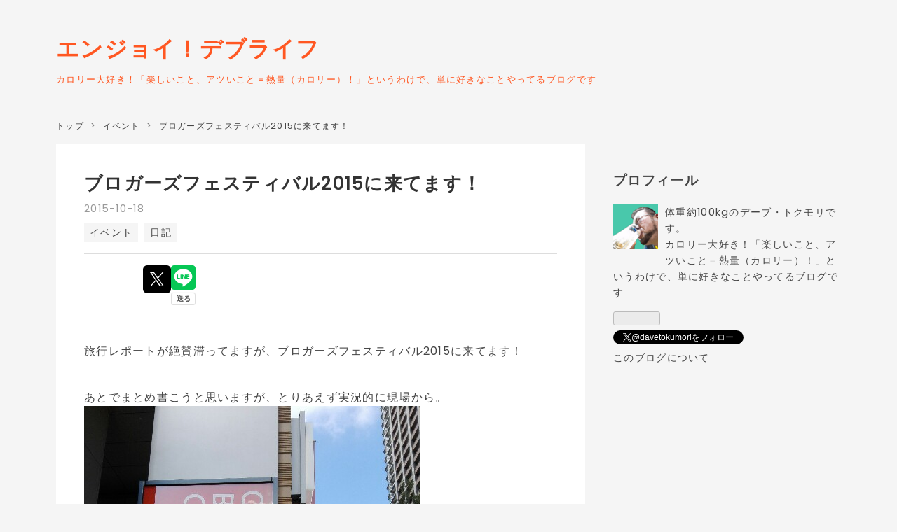

--- FILE ---
content_type: text/html; charset=utf-8
request_url: https://www.debulife.com/entry/2015/10/18/134231
body_size: 13883
content:
<!DOCTYPE html>
<html
  lang="ja"

data-admin-domain="//blog.hatena.ne.jp"
data-admin-origin="https://blog.hatena.ne.jp"
data-author="TNB"
data-avail-langs="ja en"
data-blog="tnb.hateblo.jp"
data-blog-host="tnb.hateblo.jp"
data-blog-is-public="1"
data-blog-name="エンジョイ！デブライフ"
data-blog-owner="TNB"
data-blog-show-ads=""
data-blog-show-sleeping-ads=""
data-blog-uri="https://www.debulife.com/"
data-blog-uuid="8454420450100739273"
data-blogs-uri-base="https://www.debulife.com"
data-brand="pro"
data-data-layer="{&quot;hatenablog&quot;:{&quot;admin&quot;:{},&quot;analytics&quot;:{&quot;brand_property_id&quot;:&quot;&quot;,&quot;measurement_id&quot;:&quot;G-5XSVMPBKY8&quot;,&quot;non_sampling_property_id&quot;:&quot;&quot;,&quot;property_id&quot;:&quot;&quot;,&quot;separated_property_id&quot;:&quot;UA-29716941-18&quot;},&quot;blog&quot;:{&quot;blog_id&quot;:&quot;8454420450100739273&quot;,&quot;content_seems_japanese&quot;:&quot;true&quot;,&quot;disable_ads&quot;:&quot;custom_domain&quot;,&quot;enable_ads&quot;:&quot;false&quot;,&quot;enable_keyword_link&quot;:&quot;false&quot;,&quot;entry_show_footer_related_entries&quot;:&quot;true&quot;,&quot;force_pc_view&quot;:&quot;true&quot;,&quot;is_public&quot;:&quot;true&quot;,&quot;is_responsive_view&quot;:&quot;true&quot;,&quot;is_sleeping&quot;:&quot;false&quot;,&quot;lang&quot;:&quot;ja&quot;,&quot;name&quot;:&quot;\u30a8\u30f3\u30b8\u30e7\u30a4\uff01\u30c7\u30d6\u30e9\u30a4\u30d5&quot;,&quot;owner_name&quot;:&quot;TNB&quot;,&quot;uri&quot;:&quot;https://www.debulife.com/&quot;},&quot;brand&quot;:&quot;pro&quot;,&quot;page_id&quot;:&quot;entry&quot;,&quot;permalink_entry&quot;:{&quot;author_name&quot;:&quot;TNB&quot;,&quot;categories&quot;:&quot;\u30a4\u30d9\u30f3\u30c8\t\u65e5\u8a18&quot;,&quot;character_count&quot;:452,&quot;date&quot;:&quot;2015-10-18&quot;,&quot;entry_id&quot;:&quot;6653458415124990406&quot;,&quot;first_category&quot;:&quot;\u30a4\u30d9\u30f3\u30c8&quot;,&quot;hour&quot;:&quot;13&quot;,&quot;title&quot;:&quot;\u30d6\u30ed\u30ac\u30fc\u30ba\u30d5\u30a7\u30b9\u30c6\u30a3\u30d0\u30eb2015\u306b\u6765\u3066\u307e\u3059\uff01&quot;,&quot;uri&quot;:&quot;https://www.debulife.com/entry/2015/10/18/134231&quot;},&quot;pro&quot;:&quot;pro&quot;,&quot;router_type&quot;:&quot;blogs&quot;}}"
data-device="pc"
data-dont-recommend-pro="false"
data-global-domain="https://hatena.blog"
data-globalheader-color="b"
data-globalheader-type="pc"
data-has-touch-view="1"
data-help-url="https://help.hatenablog.com"
data-hide-header="1"
data-no-suggest-touch-view="1"
data-page="entry"
data-parts-domain="https://hatenablog-parts.com"
data-plus-available="1"
data-pro="true"
data-router-type="blogs"
data-sentry-dsn="https://03a33e4781a24cf2885099fed222b56d@sentry.io/1195218"
data-sentry-environment="production"
data-sentry-sample-rate="0.1"
data-static-domain="https://cdn.blog.st-hatena.com"
data-version="3d50a683c86fed692c38a9e0bb3242"




  data-initial-state="{}"

  >
  <head prefix="og: http://ogp.me/ns# fb: http://ogp.me/ns/fb# article: http://ogp.me/ns/article#">

  

  
  <meta name="viewport" content="width=device-width, initial-scale=1.0" />


  


  

  <meta name="robots" content="max-image-preview:large" />


  <meta charset="utf-8"/>
  <meta http-equiv="X-UA-Compatible" content="IE=7; IE=9; IE=10; IE=11" />
  <title>ブロガーズフェスティバル2015に来てます！ - エンジョイ！デブライフ</title>

  
  <link rel="canonical" href="https://www.debulife.com/entry/2015/10/18/134231"/>



  

<meta itemprop="name" content="ブロガーズフェスティバル2015に来てます！ - エンジョイ！デブライフ"/>

  <meta itemprop="image" content="https://cdn.image.st-hatena.com/image/scale/e17b6976a1ef4bd3be29c13fb5faf22551cde012/backend=imagemagick;version=1;width=1300/http%3A%2F%2Fcdn-ak.f.st-hatena.com%2Fimages%2Ffotolife%2FT%2FTNB%2F20151018%2F20151018132657.jpg"/>


  <meta property="og:title" content="ブロガーズフェスティバル2015に来てます！ - エンジョイ！デブライフ"/>
<meta property="og:type" content="article"/>
  <meta property="og:url" content="https://www.debulife.com/entry/2015/10/18/134231"/>

  <meta property="og:image" content="https://cdn.image.st-hatena.com/image/scale/e17b6976a1ef4bd3be29c13fb5faf22551cde012/backend=imagemagick;version=1;width=1300/http%3A%2F%2Fcdn-ak.f.st-hatena.com%2Fimages%2Ffotolife%2FT%2FTNB%2F20151018%2F20151018132657.jpg"/>

<meta property="og:image:alt" content="ブロガーズフェスティバル2015に来てます！ - エンジョイ！デブライフ"/>
    <meta property="og:description" content="旅行レポートが絶賛滞ってますが、ブロガーズフェスティバル2015に来てます！ あとでまとめ書こうと思いますが、とりあえず実況的に現場から。 場所は大崎ブライトコア！なんかホワイトベースの艦長みたいなビル名！ 音楽フェスさながらに、3つのスペースで同時にイベントが進行！ 最初は元LIGブログ編集長で、現在はノオトでライターとして活躍されている朽木さんのセッションを選択。 「ブロガーとライターの違い」を、ほんわか丁寧に解説してました。" />
<meta property="og:site_name" content="エンジョイ！デブライフ"/>

  <meta property="article:published_time" content="2015-10-18T04:42:31Z" />

    <meta property="article:tag" content="イベント" />
    <meta property="article:tag" content="日記" />
      <meta name="twitter:card"  content="summary_large_image" />
    <meta name="twitter:image" content="https://cdn.image.st-hatena.com/image/scale/e17b6976a1ef4bd3be29c13fb5faf22551cde012/backend=imagemagick;version=1;width=1300/http%3A%2F%2Fcdn-ak.f.st-hatena.com%2Fimages%2Ffotolife%2FT%2FTNB%2F20151018%2F20151018132657.jpg" />  <meta name="twitter:title" content="ブロガーズフェスティバル2015に来てます！ - エンジョイ！デブライフ" />    <meta name="twitter:description" content="旅行レポートが絶賛滞ってますが、ブロガーズフェスティバル2015に来てます！ あとでまとめ書こうと思いますが、とりあえず実況的に現場から。 場所は大崎ブライトコア！なんかホワイトベースの艦長みたいなビル名！ 音楽フェスさながらに、3つのスペースで同時にイベントが進行！ 最初は元LIGブログ編集長で、現在はノオトでライタ…" />  <meta name="twitter:app:name:iphone" content="はてなブログアプリ" />
  <meta name="twitter:app:id:iphone" content="583299321" />
  <meta name="twitter:app:url:iphone" content="hatenablog:///open?uri=https%3A%2F%2Fwww.debulife.com%2Fentry%2F2015%2F10%2F18%2F134231" />  <meta name="twitter:site" content="@davetokumori" />
  
    <meta name="description" content="旅行レポートが絶賛滞ってますが、ブロガーズフェスティバル2015に来てます！ あとでまとめ書こうと思いますが、とりあえず実況的に現場から。 場所は大崎ブライトコア！なんかホワイトベースの艦長みたいなビル名！ 音楽フェスさながらに、3つのスペースで同時にイベントが進行！ 最初は元LIGブログ編集長で、現在はノオトでライターとして活躍されている朽木さんのセッションを選択。 「ブロガーとライターの違い」を、ほんわか丁寧に解説してました。" />
    <meta name="google-site-verification" content="ZbXwsjW5EOXxt4RBscsPThrswb9G-pMYQ6rEmT8V8cA" />
    <meta name="keywords" content="デブ グルメ ガジェット デジカメ ライフハック エンジョイ 生活" />


  
<script
  id="embed-gtm-data-layer-loader"
  data-data-layer-page-specific="{&quot;hatenablog&quot;:{&quot;blogs_permalink&quot;:{&quot;is_blog_sleeping&quot;:&quot;false&quot;,&quot;entry_afc_issued&quot;:&quot;false&quot;,&quot;blog_afc_issued&quot;:&quot;false&quot;,&quot;is_author_pro&quot;:&quot;true&quot;,&quot;has_related_entries_with_elasticsearch&quot;:&quot;true&quot;}}}"
>
(function() {
  function loadDataLayer(elem, attrName) {
    if (!elem) { return {}; }
    var json = elem.getAttribute(attrName);
    if (!json) { return {}; }
    return JSON.parse(json);
  }

  var globalVariables = loadDataLayer(
    document.documentElement,
    'data-data-layer'
  );
  var pageSpecificVariables = loadDataLayer(
    document.getElementById('embed-gtm-data-layer-loader'),
    'data-data-layer-page-specific'
  );

  var variables = [globalVariables, pageSpecificVariables];

  if (!window.dataLayer) {
    window.dataLayer = [];
  }

  for (var i = 0; i < variables.length; i++) {
    window.dataLayer.push(variables[i]);
  }
})();
</script>

<!-- Google Tag Manager -->
<script>(function(w,d,s,l,i){w[l]=w[l]||[];w[l].push({'gtm.start':
new Date().getTime(),event:'gtm.js'});var f=d.getElementsByTagName(s)[0],
j=d.createElement(s),dl=l!='dataLayer'?'&l='+l:'';j.async=true;j.src=
'https://www.googletagmanager.com/gtm.js?id='+i+dl;f.parentNode.insertBefore(j,f);
})(window,document,'script','dataLayer','GTM-P4CXTW');</script>
<!-- End Google Tag Manager -->











  <link rel="shortcut icon" href="https://www.debulife.com/icon/favicon">
<link rel="apple-touch-icon" href="https://www.debulife.com/icon/touch">
<link rel="icon" sizes="192x192" href="https://www.debulife.com/icon/link">

  

<link rel="alternate" type="application/atom+xml" title="Atom" href="https://www.debulife.com/feed"/>
<link rel="alternate" type="application/rss+xml" title="RSS2.0" href="https://www.debulife.com/rss"/>

  <link rel="alternate" type="application/json+oembed" href="https://hatena.blog/oembed?url=https%3A%2F%2Fwww.debulife.com%2Fentry%2F2015%2F10%2F18%2F134231&amp;format=json" title="oEmbed Profile of ブロガーズフェスティバル2015に来てます！"/>
<link rel="alternate" type="text/xml+oembed" href="https://hatena.blog/oembed?url=https%3A%2F%2Fwww.debulife.com%2Fentry%2F2015%2F10%2F18%2F134231&amp;format=xml" title="oEmbed Profile of ブロガーズフェスティバル2015に来てます！"/>
  
  <link rel="author" href="http://www.hatena.ne.jp/TNB/">

  

  
      <link rel="preload" href="https://cdn-ak.f.st-hatena.com/images/fotolife/T/TNB/20151018/20151018132657.jpg" as="image"/>


  
    
<link rel="stylesheet" type="text/css" href="https://cdn.blog.st-hatena.com/css/blog.css?version=3d50a683c86fed692c38a9e0bb3242"/>

    
  <link rel="stylesheet" type="text/css" href="https://usercss.blog.st-hatena.com/blog_style/8454420450100739273/6c8861c4ac0613e8102fad7d71107c9923650dea"/>
  
  

  

  
<script> </script>

  
<style>
  div#google_afc_user,
  div.google-afc-user-container,
  div.google_afc_image,
  div.google_afc_blocklink {
      display: block !important;
  }
</style>


  

  
    <script type="application/ld+json">{"@context":"http://schema.org","@type":"Article","dateModified":"2019-12-26T20:24:58+09:00","datePublished":"2015-10-18T13:42:31+09:00","description":"旅行レポートが絶賛滞ってますが、ブロガーズフェスティバル2015に来てます！ あとでまとめ書こうと思いますが、とりあえず実況的に現場から。 場所は大崎ブライトコア！なんかホワイトベースの艦長みたいなビル名！ 音楽フェスさながらに、3つのスペースで同時にイベントが進行！ 最初は元LIGブログ編集長で、現在はノオトでライターとして活躍されている朽木さんのセッションを選択。 「ブロガーとライターの違い」を、ほんわか丁寧に解説してました。","headline":"ブロガーズフェスティバル2015に来てます！","image":["http://cdn-ak.f.st-hatena.com/images/fotolife/T/TNB/20151018/20151018132657.jpg"],"mainEntityOfPage":{"@id":"https://www.debulife.com/entry/2015/10/18/134231","@type":"WebPage"}}</script>

  

  <link rel="stylesheet" href="https://maxcdn.bootstrapcdn.com/font-awesome/4.4.0/css/font-awesome.min.css">
<script async src="//pagead2.googlesyndication.com/pagead/js/adsbygoogle.js"></script>
<script>
     (adsbygoogle = window.adsbygoogle || []).push({
          google_ad_client: "ca-pub-4698128863735028",
          enable_page_level_ads: true
     });
</script>
<meta name="google-site-verification" content="ZbXwsjW5EOXxt4RBscsPThrswb9G-pMYQ6rEmT8V8cA" />
<script type="text/javascript" language="javascript">
    var vc_pid = "886336036";
</script><script type="text/javascript" src="//aml.valuecommerce.com/vcdal.js" async></script>

</head>

  <body class="page-entry enable-bottom-editarea category-イベント category-日記 globalheader-off globalheader-ng-enabled">
    

<div id="globalheader-container"
  data-brand="hatenablog"
  style="display: none"
  >
  <iframe id="globalheader" height="37" frameborder="0" allowTransparency="true"></iframe>
</div>


  
  
  

  <div id="container">
    <div id="container-inner">
      <header id="blog-title" data-brand="hatenablog">
  <div id="blog-title-inner" >
    <div id="blog-title-content">
      <h1 id="title"><a href="https://www.debulife.com/">エンジョイ！デブライフ</a></h1>
      
        <h2 id="blog-description">カロリー大好き！「楽しいこと、アツいこと＝熱量（カロリー）！」というわけで、単に好きなことやってるブログです</h2>
      
    </div>
  </div>
</header>

      

      
          <div id="top-box">
    <div class="breadcrumb" data-test-id="breadcrumb">
      <div class="breadcrumb-inner">
        <a class="breadcrumb-link" href="https://www.debulife.com/"><span>トップ</span></a>          <span class="breadcrumb-gt">&gt;</span>          <span class="breadcrumb-child">            <a class="breadcrumb-child-link" href="https://www.debulife.com/archive/category/%E3%82%A4%E3%83%99%E3%83%B3%E3%83%88"><span>イベント</span></a>          </span>            <span class="breadcrumb-gt">&gt;</span>          <span class="breadcrumb-child">            <span>ブロガーズフェスティバル2015に来てます！</span>          </span>      </div>
    </div>
  </div>
  <script type="application/ld+json" class="test-breadcrumb-json-ld">
    {"@context":"http://schema.org","itemListElement":[{"@type":"ListItem","item":{"name":"トップ","@id":"https://www.debulife.com/"},"position":1},{"@type":"ListItem","item":{"name":"イベント","@id":"https://www.debulife.com/archive/category/%E3%82%A4%E3%83%99%E3%83%B3%E3%83%88"},"position":2}],"@type":"BreadcrumbList"}
  </script>
      
      




<div id="content" class="hfeed"
  
  >
  <div id="content-inner">
    <div id="wrapper">
      <div id="main">
        <div id="main-inner">
          

          



          
  
  <!-- google_ad_section_start -->
  <!-- rakuten_ad_target_begin -->
  
  
  

  

  
    
      
        <article class="entry hentry test-hentry js-entry-article date-first autopagerize_page_element chars-400 words-100 mode-html entry-odd" id="entry-6653458415124990406" data-keyword-campaign="" data-uuid="6653458415124990406" data-publication-type="entry">
  <div class="entry-inner">
    <header class="entry-header">
  
    <div class="date entry-date first">
    <a href="https://www.debulife.com/archive/2015/10/18" rel="nofollow">
      <time datetime="2015-10-18T04:42:31Z" title="2015-10-18T04:42:31Z">
        <span class="date-year">2015</span><span class="hyphen">-</span><span class="date-month">10</span><span class="hyphen">-</span><span class="date-day">18</span>
      </time>
    </a>
      </div>
  <h1 class="entry-title">
  <a href="https://www.debulife.com/entry/2015/10/18/134231" class="entry-title-link bookmark">ブロガーズフェスティバル2015に来てます！</a>
</h1>

  
  

  <div class="entry-categories categories">
    
    <a href="https://www.debulife.com/archive/category/%E3%82%A4%E3%83%99%E3%83%B3%E3%83%88" class="entry-category-link category-イベント">イベント</a>
    
    <a href="https://www.debulife.com/archive/category/%E6%97%A5%E8%A8%98" class="entry-category-link category-日記">日記</a>
    
  </div>


  

  
  
<div class="social-buttons">
  
  
    <div class="social-button-item">
      <a href="https://b.hatena.ne.jp/entry/s/www.debulife.com/entry/2015/10/18/134231" class="hatena-bookmark-button" data-hatena-bookmark-url="https://www.debulife.com/entry/2015/10/18/134231" data-hatena-bookmark-layout="vertical-balloon" data-hatena-bookmark-lang="ja" title="この記事をはてなブックマークに追加"><img src="https://b.st-hatena.com/images/entry-button/button-only.gif" alt="この記事をはてなブックマークに追加" width="20" height="20" style="border: none;" /></a>
    </div>
  
  
    <div class="social-button-item">
      <div class="fb-share-button" data-layout="box_count" data-href="https://www.debulife.com/entry/2015/10/18/134231"></div>
    </div>
  
  
    
    
    <div class="social-button-item">
      <a
          class="entry-share-button entry-share-button-twitter test-share-button-twitter"
          href="https://x.com/intent/tweet?text=%E3%83%96%E3%83%AD%E3%82%AC%E3%83%BC%E3%82%BA%E3%83%95%E3%82%A7%E3%82%B9%E3%83%86%E3%82%A3%E3%83%90%E3%83%AB2015%E3%81%AB%E6%9D%A5%E3%81%A6%E3%81%BE%E3%81%99%EF%BC%81+-+%E3%82%A8%E3%83%B3%E3%82%B8%E3%83%A7%E3%82%A4%EF%BC%81%E3%83%87%E3%83%96%E3%83%A9%E3%82%A4%E3%83%95&amp;url=https%3A%2F%2Fwww.debulife.com%2Fentry%2F2015%2F10%2F18%2F134231"
          title="X（Twitter）で投稿する"
        ></a>
    </div>
  
  
  
    <span>
      <div class="line-it-button" style="display: none;" data-type="share-e" data-lang="ja" ></div>
      <script src="//scdn.line-apps.com/n/line_it/thirdparty/loader.min.js" async="async" defer="defer" ></script>
    </span>
  
  
  
  
</div>



</header>

    


    <div class="entry-content hatenablog-entry">
  
    <p>旅行レポートが絶賛滞ってますが、ブロガーズフェスティバル2015に来てます！</p>
<div> </div>
<div>あとでまとめ書こうと思いますが、とりあえず実況的に現場から。<br /><img class="hatena-fotolife" title="f:id:TNB:20151018132657j:image" src="https://cdn-ak.f.st-hatena.com/images/fotolife/T/TNB/20151018/20151018132657.jpg" alt="f:id:TNB:20151018132657j:image" /></div>
<div>場所は大崎ブライトコア！なんかホワイトベースの艦長みたいなビル名！</div>
<div> </div>
<div>音楽フェスさながらに、3つのスペースで同時にイベントが進行！<br /><img class="hatena-fotolife" title="f:id:TNB:20151018132751j:image" src="https://cdn-ak.f.st-hatena.com/images/fotolife/T/TNB/20151018/20151018132751.jpg" alt="f:id:TNB:20151018132751j:image" /></div>
<div><img class="hatena-fotolife" title="f:id:TNB:20151018133315j:image" src="https://cdn-ak.f.st-hatena.com/images/fotolife/T/TNB/20151018/20151018133315.jpg" alt="f:id:TNB:20151018133315j:image" /></div>
<div>最初は元LIGブログ編集長で、現在はノオトでライターとして活躍されている朽木さんのセッションを選択。</div>
<div>「ブロガーとライターの違い」を、ほんわか丁寧に解説してました。</div>
<div> 


<p> </p>
</div>
<div><br /><img class="hatena-fotolife" title="f:id:TNB:20151018133945j:image" src="https://cdn-ak.f.st-hatena.com/images/fotolife/T/TNB/20151018/20151018133945.jpg" alt="f:id:TNB:20151018133945j:image" /></div>
<div>会場にはタムカイズムのタムカイさんによるリアルタイムイラストレポートも！すごい！</div>
<div> </div>
<div>【更新！】</div>
<div><br /><img class="hatena-fotolife" title="f:id:TNB:20151018140735j:image" src="https://cdn-ak.f.st-hatena.com/images/fotolife/T/TNB/20151018/20151018140735.jpg" alt="f:id:TNB:20151018140735j:image" /></div>
<div>第二セッションは「ブロガーメルマガEdge Rank」のメンバーのみなさんによる、オフラインでのブログのネタ探し法について。</div>
<div><img class="hatena-fotolife" title="f:id:TNB:20151018140804j:image" src="https://cdn-ak.f.st-hatena.com/images/fotolife/T/TNB/20151018/20151018140804.jpg" alt="f:id:TNB:20151018140804j:image" /></div>
<div><img class="hatena-fotolife" title="f:id:TNB:20151018140820j:image" src="https://cdn-ak.f.st-hatena.com/images/fotolife/T/TNB/20151018/20151018140820.jpg" alt="f:id:TNB:20151018140820j:image" /></div>
<div>これめっちゃ参考になる！</div>
<div><img class="hatena-fotolife" title="f:id:TNB:20151018142833j:image" src="https://cdn-ak.f.st-hatena.com/images/fotolife/T/TNB/20151018/20151018142833.jpg" alt="f:id:TNB:20151018142833j:image" /></div>
<div><img class="hatena-fotolife" title="f:id:TNB:20151018142847j:image" src="https://cdn-ak.f.st-hatena.com/images/fotolife/T/TNB/20151018/20151018142847.jpg" alt="f:id:TNB:20151018142847j:image" /></div>
<div> </div>
<div>第三部は大物ブロガー三人による「これからの個人とブログとメディアのつながり」を聴講中～</div>
<div><img class="hatena-fotolife" title="f:id:TNB:20151018152721j:image" src="https://cdn-ak.f.st-hatena.com/images/fotolife/T/TNB/20151018/20151018152721.jpg" alt="f:id:TNB:20151018152721j:image" /></div>
<p><img class="hatena-fotolife" title="f:id:TNB:20151018152738j:image" src="https://cdn-ak.f.st-hatena.com/images/fotolife/T/TNB/20151018/20151018152738.jpg" alt="f:id:TNB:20151018152738j:image" /><br /><img class="hatena-fotolife" title="f:id:TNB:20151018152750j:image" src="https://cdn-ak.f.st-hatena.com/images/fotolife/T/TNB/20151018/20151018152750.jpg" alt="f:id:TNB:20151018152750j:image" /><br /><img class="hatena-fotolife" title="f:id:TNB:20151018152757j:image" src="https://cdn-ak.f.st-hatena.com/images/fotolife/T/TNB/20151018/20151018152757.jpg" alt="f:id:TNB:20151018152757j:image" /></p>
<div>
<div style="text-align: start;">まずは三人のネット史から。</div>
<div> </div>
<div>【このあとライトニングトーク大会があってすぐ懇親会が始まり、酒飲んでグダグダになったので改めて書きます！】</div>
</div>
    
    




    

  
</div>

    
  <footer class="entry-footer">
    
    <div class="entry-tags-wrapper">
  <div class="entry-tags">  </div>
</div>

    <p class="entry-footer-section track-inview-by-gtm" data-gtm-track-json="{&quot;area&quot;: &quot;finish_reading&quot;}">
  <span class="author vcard"><span class="fn" data-load-nickname="1" data-user-name="TNB" >TNB</span></span>
  <span class="entry-footer-time"><a href="https://www.debulife.com/entry/2015/10/18/134231"><time data-relative datetime="2015-10-18T04:42:31Z" title="2015-10-18T04:42:31Z" class="updated">2015-10-18 13:42</time></a></span>
  
  
  
</p>

    
  <div
    class="hatena-star-container"
    data-hatena-star-container
    data-hatena-star-url="https://www.debulife.com/entry/2015/10/18/134231"
    data-hatena-star-title="ブロガーズフェスティバル2015に来てます！"
    data-hatena-star-variant="profile-icon"
    data-hatena-star-profile-url-template="https://blog.hatena.ne.jp/{username}/"
  ></div>


    
<div class="social-buttons">
  
  
    <div class="social-button-item">
      <a href="https://b.hatena.ne.jp/entry/s/www.debulife.com/entry/2015/10/18/134231" class="hatena-bookmark-button" data-hatena-bookmark-url="https://www.debulife.com/entry/2015/10/18/134231" data-hatena-bookmark-layout="vertical-balloon" data-hatena-bookmark-lang="ja" title="この記事をはてなブックマークに追加"><img src="https://b.st-hatena.com/images/entry-button/button-only.gif" alt="この記事をはてなブックマークに追加" width="20" height="20" style="border: none;" /></a>
    </div>
  
  
    <div class="social-button-item">
      <div class="fb-share-button" data-layout="box_count" data-href="https://www.debulife.com/entry/2015/10/18/134231"></div>
    </div>
  
  
    
    
    <div class="social-button-item">
      <a
          class="entry-share-button entry-share-button-twitter test-share-button-twitter"
          href="https://x.com/intent/tweet?text=%E3%83%96%E3%83%AD%E3%82%AC%E3%83%BC%E3%82%BA%E3%83%95%E3%82%A7%E3%82%B9%E3%83%86%E3%82%A3%E3%83%90%E3%83%AB2015%E3%81%AB%E6%9D%A5%E3%81%A6%E3%81%BE%E3%81%99%EF%BC%81+-+%E3%82%A8%E3%83%B3%E3%82%B8%E3%83%A7%E3%82%A4%EF%BC%81%E3%83%87%E3%83%96%E3%83%A9%E3%82%A4%E3%83%95&amp;url=https%3A%2F%2Fwww.debulife.com%2Fentry%2F2015%2F10%2F18%2F134231"
          title="X（Twitter）で投稿する"
        ></a>
    </div>
  
  
  
    <span>
      <div class="line-it-button" style="display: none;" data-type="share-e" data-lang="ja" ></div>
      <script src="//scdn.line-apps.com/n/line_it/thirdparty/loader.min.js" async="async" defer="defer" ></script>
    </span>
  
  
  
  
</div>

    

    <div class="customized-footer">
      

        

          <div class="entry-footer-modules" id="entry-footer-secondary-modules">      
<div class="hatena-module hatena-module-related-entries" >
      
  <!-- Hatena-Epic-has-related-entries-with-elasticsearch:true -->
  <div class="hatena-module-title">
    関連記事
  </div>
  <div class="hatena-module-body">
    <ul class="related-entries hatena-urllist urllist-with-thumbnails">
  
  
    
    <li class="urllist-item related-entries-item">
      <div class="urllist-item-inner related-entries-item-inner">
        
          
                      <a class="urllist-image-link related-entries-image-link" href="https://www.debulife.com/entry/2015/10/19/062614">
  <img alt="ブロガーズフェスティバル2015へ初参加してもっと太ろうと決意した件" src="https://cdn.image.st-hatena.com/image/square/1958a0116ab61d48ca397c41fe6d4f37ec8e88a6/backend=imagemagick;height=100;version=1;width=100/https%3A%2F%2Fcdn-ak2.f.st-hatena.com%2Fimages%2Ffotolife%2FT%2FTNB%2F20010201%2F20010201175940.jpg" class="urllist-image related-entries-image" title="ブロガーズフェスティバル2015へ初参加してもっと太ろうと決意した件" width="100" height="100" loading="lazy">
</a>
            <div class="urllist-date-link related-entries-date-link">
  <a href="https://www.debulife.com/archive/2015/10/19" rel="nofollow">
    <time datetime="2015-10-18T21:26:14Z" title="2015年10月19日">
      2015-10-19
    </time>
  </a>
</div>

          <a href="https://www.debulife.com/entry/2015/10/19/062614" class="urllist-title-link related-entries-title-link  urllist-title related-entries-title">ブロガーズフェスティバル2015へ初参加してもっと太ろうと決意した件</a>


          
          

                      <div class="urllist-entry-body related-entries-entry-body">ブロガーズフェスティバルってなんだ？ 中途半端な実況記事をア…</div>
      </div>
    </li>
  
</ul>

  </div>
</div>
  </div>
        
  <div class="entry-footer-html"><div align="center">
スポンサードリンク<br>
</div>
<div class="rectangle_ad">
 <div>
	<!-- DL-ダブルレクタングル1 -->
	<ins class="adsbygoogle"
	     style="display:inline-block;width:300px;height:250px"
	     data-ad-client="ca-pub-4698128863735028"
	     data-ad-slot="8303100853"></ins>
	<script>
	(adsbygoogle = window.adsbygoogle || []).push({});
	</script>
 </div>
 <div class="ad_right">
	<!-- DL-ダブルレクタングル2 -->
	<ins class="adsbygoogle gad_size1 ad_right_none"
	     style="display:block"
	     data-ad-client="ca-pub-4698128863735028"
	     data-ad-slot="9455975397"
	     data-ad-format="rectangle"></ins>
	<script>
	(adsbygoogle = window.adsbygoogle || []).push({});
	</script>
 </div>
</div>
</div>


      
    </div>
    

  </footer>

  </div>
</article>

      
      
    
  

  
  <!-- rakuten_ad_target_end -->
  <!-- google_ad_section_end -->
  
  
  
  <div class="pager pager-permalink permalink">
    
      
      <span class="pager-prev">
        <a href="https://www.debulife.com/entry/2015/10/19/062614" rel="prev">
          <span class="pager-arrow">&laquo; </span>
          ブロガーズフェスティバル2015へ初参加し…
        </a>
      </span>
    
    
      
      <span class="pager-next">
        <a href="https://www.debulife.com/entry/2015/10/07/120000" rel="next">
          土柱に夢中!? 徳島のレア地形「阿波の土柱…
          <span class="pager-arrow"> &raquo;</span>
        </a>
      </span>
    
  </div>


  



        </div>
      </div>

      <aside id="box1">
  <div id="box1-inner">
  </div>
</aside>

    </div><!-- #wrapper -->

    
<aside id="box2">
  
  <div id="box2-inner">
    
      

<div class="hatena-module hatena-module-profile">
  <div class="hatena-module-title">
    プロフィール
  </div>
  <div class="hatena-module-body">
    
    <a href="https://www.debulife.com/about" class="profile-icon-link">
      <img src="https://cdn.profile-image.st-hatena.com/users/TNB/profile.png?1531019813"
      alt="id:TNB" class="profile-icon" />
    </a>
    

    

    

    
    <div class="profile-description">
      <p>体重約100kgのデーブ・トクモリです。<br />
カロリー大好き！「楽しいこと、アツいこと＝熱量（カロリー）！」というわけで、単に好きなことやってるブログです</p>

    </div>
    

    
      <div class="hatena-follow-button-box btn-subscribe js-hatena-follow-button-box"
  
  >

  <a href="#" class="hatena-follow-button js-hatena-follow-button">
    <span class="subscribing">
      <span class="foreground">読者です</span>
      <span class="background">読者をやめる</span>
    </span>
    <span class="unsubscribing" data-track-name="profile-widget-subscribe-button" data-track-once>
      <span class="foreground">読者になる</span>
      <span class="background">読者になる</span>
    </span>
  </a>
  <div class="subscription-count-box js-subscription-count-box">
    <i></i>
    <u></u>
    <span class="subscription-count js-subscription-count">
    </span>
  </div>
</div>

    

    
      <div class="hatena-follow-button-box">
        <a href="https://twitter.com/davetokumori" title="X（Twitter）アカウント" class="btn-twitter" data-lang="ja">
          <img src="https://cdn.blog.st-hatena.com/images/theme/plofile-socialize-x.svg?version=3d50a683c86fed692c38a9e0bb3242" alt="X">
          <span>
            @davetokumoriをフォロー
          </span>
        </a>
      </div>
    

    <div class="profile-about">
      <a href="https://www.debulife.com/about">このブログについて</a>
    </div>

  </div>
</div>

    
      
<div class="hatena-module hatena-module-html">
  <div class="hatena-module-body">
    <div align="center">
<!-- -->
<ins class="adsbygoogle"
     style="display:inline-block;width:300px;height:250px"
     data-ad-client="ca-pub-4698128863735028"
     data-ad-slot="7632021796"></ins>
<script>
(adsbygoogle = window.adsbygoogle || []).push({});
</script>
</div>
  </div>
</div>

    
      <div class="hatena-module hatena-module-recent-entries ">
  <div class="hatena-module-title">
    <a href="https://www.debulife.com/archive">
      最新記事
    </a>
  </div>
  <div class="hatena-module-body">
    <ul class="recent-entries hatena-urllist urllist-with-thumbnails">
  
  
    
    <li class="urllist-item recent-entries-item">
      <div class="urllist-item-inner recent-entries-item-inner">
        
          
                      <a class="urllist-image-link recent-entries-image-link" href="https://www.debulife.com/entry/2025/11/02/011329">
  <img alt="【散財ログ】2025年3月に買って良かったもの" src="https://cdn.image.st-hatena.com/image/square/c7b036abe937afc5b025e116734f4793eb4df9e9/backend=imagemagick;height=75;version=1;width=75/https%3A%2F%2Fthumbnail.image.rakuten.co.jp%2Fran%2Fimg%2F1001%2F0004%2F903%2F702%2F022%2F164%2F10010004903702022164_1.jpg%3F_ex%3D320x320" class="urllist-image recent-entries-image" title="【散財ログ】2025年3月に買って良かったもの" width="75" height="75" loading="lazy">
</a>

          <a href="https://www.debulife.com/entry/2025/11/02/011329" class="urllist-title-link recent-entries-title-link  urllist-title recent-entries-title">【散財ログ】2025年3月に買って良かったもの</a>


                      <a href="https://b.hatena.ne.jp/entry/s/www.debulife.com/entry/2025/11/02/011329" class="bookmark-widget-counter">
  <img src="https://b.hatena.ne.jp/entry/image/https://www.debulife.com/entry/2025/11/02/011329" alt="はてなブックマーク - 【散財ログ】2025年3月に買って良かったもの" />
</a>

          

                </div>
    </li>
  
    
    <li class="urllist-item recent-entries-item">
      <div class="urllist-item-inner recent-entries-item-inner">
        
          
                      <a class="urllist-image-link recent-entries-image-link" href="https://www.debulife.com/entry/2025/04/26/220120">
  <img alt="【散財ログ】2025年2月に買って良かったもの" src="https://cdn.image.st-hatena.com/image/square/5008ca9b2f6ad2b21604dc614e46ea2255527016/backend=imagemagick;height=75;version=1;width=75/https%3A%2F%2Fthumbnail.image.rakuten.co.jp%2F%400_mall%2Fheiwa%2Fcabinet%2F00529276%2Fnatural25l.jpg%3F_ex%3D320x320" class="urllist-image recent-entries-image" title="【散財ログ】2025年2月に買って良かったもの" width="75" height="75" loading="lazy">
</a>

          <a href="https://www.debulife.com/entry/2025/04/26/220120" class="urllist-title-link recent-entries-title-link  urllist-title recent-entries-title">【散財ログ】2025年2月に買って良かったもの</a>


                      <a href="https://b.hatena.ne.jp/entry/s/www.debulife.com/entry/2025/04/26/220120" class="bookmark-widget-counter">
  <img src="https://b.hatena.ne.jp/entry/image/https://www.debulife.com/entry/2025/04/26/220120" alt="はてなブックマーク - 【散財ログ】2025年2月に買って良かったもの" />
</a>

          

                </div>
    </li>
  
    
    <li class="urllist-item recent-entries-item">
      <div class="urllist-item-inner recent-entries-item-inner">
        
          
                      <a class="urllist-image-link recent-entries-image-link" href="https://www.debulife.com/entry/2025/03/02/215626">
  <img alt="PGYTECH スマートフォンホルダー ミニは気配りが効いてる良アイテム" src="https://cdn.image.st-hatena.com/image/square/2c7cf12b19663af615f81d920e163f0bbba93a88/backend=imagemagick;height=75;version=1;width=75/https%3A%2F%2Fcdn-ak.f.st-hatena.com%2Fimages%2Ffotolife%2FT%2FTNB%2F20250302%2F20250302211443.jpg" class="urllist-image recent-entries-image" title="PGYTECH スマートフォンホルダー ミニは気配りが効いてる良アイテム" width="75" height="75" loading="lazy">
</a>

          <a href="https://www.debulife.com/entry/2025/03/02/215626" class="urllist-title-link recent-entries-title-link  urllist-title recent-entries-title">PGYTECH スマートフォンホルダー ミニは気配りが効いてる良アイテム</a>


                      <a href="https://b.hatena.ne.jp/entry/s/www.debulife.com/entry/2025/03/02/215626" class="bookmark-widget-counter">
  <img src="https://b.hatena.ne.jp/entry/image/https://www.debulife.com/entry/2025/03/02/215626" alt="はてなブックマーク - PGYTECH スマートフォンホルダー ミニは気配りが効いてる良アイテム" />
</a>

          

                </div>
    </li>
  
    
    <li class="urllist-item recent-entries-item">
      <div class="urllist-item-inner recent-entries-item-inner">
        
          
                      <a class="urllist-image-link recent-entries-image-link" href="https://www.debulife.com/entry/2025/02/02/143152">
  <img alt="【散財ログ】2025年1月に買って良かったもの" src="https://cdn.image.st-hatena.com/image/square/7c918ffd30ab62e626dcec575c598aa3fe7447a1/backend=imagemagick;height=75;version=1;width=75/https%3A%2F%2Fcdn-ak.f.st-hatena.com%2Fimages%2Ffotolife%2FT%2FTNB%2F20250202%2F20250202132621.jpg" class="urllist-image recent-entries-image" title="【散財ログ】2025年1月に買って良かったもの" width="75" height="75" loading="lazy">
</a>

          <a href="https://www.debulife.com/entry/2025/02/02/143152" class="urllist-title-link recent-entries-title-link  urllist-title recent-entries-title">【散財ログ】2025年1月に買って良かったもの</a>


                      <a href="https://b.hatena.ne.jp/entry/s/www.debulife.com/entry/2025/02/02/143152" class="bookmark-widget-counter">
  <img src="https://b.hatena.ne.jp/entry/image/https://www.debulife.com/entry/2025/02/02/143152" alt="はてなブックマーク - 【散財ログ】2025年1月に買って良かったもの" />
</a>

          

                </div>
    </li>
  
    
    <li class="urllist-item recent-entries-item">
      <div class="urllist-item-inner recent-entries-item-inner">
        
          
                      <a class="urllist-image-link recent-entries-image-link" href="https://www.debulife.com/entry/2025/01/26/120000">
  <img alt="Peak Design（ピークデザイン）の「生涯保証」がありがたすぎる。" src="https://cdn.image.st-hatena.com/image/square/6793c3eb9263dd595f5d15bd5432ca986255b569/backend=imagemagick;height=75;version=1;width=75/https%3A%2F%2Fcdn-ak.f.st-hatena.com%2Fimages%2Ffotolife%2FT%2FTNB%2F20250125%2F20250125125317.jpg" class="urllist-image recent-entries-image" title="Peak Design（ピークデザイン）の「生涯保証」がありがたすぎる。" width="75" height="75" loading="lazy">
</a>

          <a href="https://www.debulife.com/entry/2025/01/26/120000" class="urllist-title-link recent-entries-title-link  urllist-title recent-entries-title">Peak Design（ピークデザイン）の「生涯保証」がありがたすぎる。</a>


                      <a href="https://b.hatena.ne.jp/entry/s/www.debulife.com/entry/2025/01/26/120000" class="bookmark-widget-counter">
  <img src="https://b.hatena.ne.jp/entry/image/https://www.debulife.com/entry/2025/01/26/120000" alt="はてなブックマーク - Peak Design（ピークデザイン）の「生涯保証」がありがたすぎる。" />
</a>

          

                </div>
    </li>
  
</ul>

      </div>
</div>

    
      
<div class="hatena-module hatena-module-html">
  <div class="hatena-module-body">
    <div align="center">
<!-- -->
<ins class="adsbygoogle"
     style="display:inline-block;width:300px;height:250px"
     data-ad-client="ca-pub-4698128863735028"
     data-ad-slot="7412342595"></ins>
<script>
(adsbygoogle = window.adsbygoogle || []).push({});
</script>
</div>
  </div>
</div>

    
      

<div class="hatena-module hatena-module-category">
  <div class="hatena-module-title">
    カテゴリー
  </div>
  <div class="hatena-module-body">
    <ul class="hatena-urllist">
      
        <li>
          <a href="https://www.debulife.com/archive/category/%E5%86%99%E7%9C%9F" class="category-写真">
            写真 (64)
          </a>
        </li>
      
        <li>
          <a href="https://www.debulife.com/archive/category/%E3%81%8A%E3%81%A7%E3%81%8B%E3%81%91" class="category-おでかけ">
            おでかけ (56)
          </a>
        </li>
      
        <li>
          <a href="https://www.debulife.com/archive/category/%E3%82%B0%E3%83%AB%E3%83%A1" class="category-グルメ">
            グルメ (36)
          </a>
        </li>
      
        <li>
          <a href="https://www.debulife.com/archive/category/%E3%82%AC%E3%82%B8%E3%82%A7%E3%83%83%E3%83%88" class="category-ガジェット">
            ガジェット (30)
          </a>
        </li>
      
        <li>
          <a href="https://www.debulife.com/archive/category/%E3%82%AB%E3%83%A1%E3%83%A9" class="category-カメラ">
            カメラ (26)
          </a>
        </li>
      
        <li>
          <a href="https://www.debulife.com/archive/category/%E5%8C%97%E6%B5%B7%E9%81%93" class="category-北海道">
            北海道 (16)
          </a>
        </li>
      
        <li>
          <a href="https://www.debulife.com/archive/category/%E3%82%AF%E3%83%AB%E3%83%9E" class="category-クルマ">
            クルマ (15)
          </a>
        </li>
      
        <li>
          <a href="https://www.debulife.com/archive/category/%E7%94%9F%E6%B4%BB" class="category-生活">
            生活 (12)
          </a>
        </li>
      
        <li>
          <a href="https://www.debulife.com/archive/category/%E3%82%B9%E3%83%9E%E3%83%BC%E3%83%88%E3%83%95%E3%82%A9%E3%83%B3" class="category-スマートフォン">
            スマートフォン (11)
          </a>
        </li>
      
        <li>
          <a href="https://www.debulife.com/archive/category/%E5%8C%97%E6%B5%B7%E9%81%93%E6%97%85%E8%A1%8C%E8%A8%982016" class="category-北海道旅行記2016">
            北海道旅行記2016 (10)
          </a>
        </li>
      
        <li>
          <a href="https://www.debulife.com/archive/category/%E6%97%A5%E8%A8%98" class="category-日記">
            日記 (10)
          </a>
        </li>
      
        <li>
          <a href="https://www.debulife.com/archive/category/%E3%82%B5%E3%83%B3%E3%83%90%E3%83%BC" class="category-サンバー">
            サンバー (10)
          </a>
        </li>
      
        <li>
          <a href="https://www.debulife.com/archive/category/%E3%82%A4%E3%83%99%E3%83%B3%E3%83%88" class="category-イベント">
            イベント (10)
          </a>
        </li>
      
        <li>
          <a href="https://www.debulife.com/archive/category/%E6%84%9B%E5%AA%9B%E7%9C%8C" class="category-愛媛県">
            愛媛県 (6)
          </a>
        </li>
      
        <li>
          <a href="https://www.debulife.com/archive/category/%E5%9B%9B%E5%9B%BD%E4%B8%AD%E5%9B%BD%E6%97%85%E8%A1%8C%E8%A8%982015" class="category-四国中国旅行記2015">
            四国中国旅行記2015 (6)
          </a>
        </li>
      
        <li>
          <a href="https://www.debulife.com/archive/category/%E3%83%95%E3%82%A7%E3%83%AA%E3%83%BC" class="category-フェリー">
            フェリー (6)
          </a>
        </li>
      
        <li>
          <a href="https://www.debulife.com/archive/category/DIY" class="category-DIY">
            DIY (6)
          </a>
        </li>
      
        <li>
          <a href="https://www.debulife.com/archive/category/%E5%8C%97%E6%B5%B7%E9%81%93%E6%97%85%E8%A1%8C%E8%A8%982019" class="category-北海道旅行記2019">
            北海道旅行記2019 (5)
          </a>
        </li>
      
        <li>
          <a href="https://www.debulife.com/archive/category/%E9%A6%99%E5%B7%9D%E7%9C%8C" class="category-香川県">
            香川県 (4)
          </a>
        </li>
      
        <li>
          <a href="https://www.debulife.com/archive/category/%E7%A0%94%E7%A9%B6%E3%83%BB%E5%B1%95%E7%A4%BA%E6%96%BD%E8%A8%AD" class="category-研究・展示施設">
            研究・展示施設 (4)
          </a>
        </li>
      
        <li>
          <a href="https://www.debulife.com/archive/category/%E6%A1%9C" class="category-桜">
            桜 (4)
          </a>
        </li>
      
        <li>
          <a href="https://www.debulife.com/archive/category/PC" class="category-PC">
            PC (4)
          </a>
        </li>
      
        <li>
          <a href="https://www.debulife.com/archive/category/%E3%80%8C%E7%A9%BA%E3%80%8D%E5%86%99%E7%9C%9F" class="category-「空」写真">
            「空」写真 (4)
          </a>
        </li>
      
        <li>
          <a href="https://www.debulife.com/archive/category/%E5%85%A8%E6%97%A5%E6%9C%AC%E3%82%B5%E3%83%BC%E3%83%A2%E3%83%B3%E5%8D%94%E4%BC%9A" class="category-全日本サーモン協会">
            全日本サーモン協会 (4)
          </a>
        </li>
      
        <li>
          <a href="https://www.debulife.com/archive/category/%E3%81%8A%E5%BE%97%E6%83%85%E5%A0%B1" class="category-お得情報">
            お得情報 (4)
          </a>
        </li>
      
        <li>
          <a href="https://www.debulife.com/archive/category/%E9%A7%85%E5%89%8D%E8%A6%B3%E5%85%89" class="category-駅前観光">
            駅前観光 (3)
          </a>
        </li>
      
        <li>
          <a href="https://www.debulife.com/archive/category/%E8%B2%B7%E3%81%84%E7%89%A9%E8%A8%98%E9%8C%B2" class="category-買い物記録">
            買い物記録 (3)
          </a>
        </li>
      
        <li>
          <a href="https://www.debulife.com/archive/category/%E5%A4%9C%E9%A3%9F" class="category-夜食">
            夜食 (3)
          </a>
        </li>
      
        <li>
          <a href="https://www.debulife.com/archive/category/%E5%9C%92%E8%8A%B8%EF%BC%8F%E3%82%AC%E3%83%BC%E3%83%87%E3%83%8B%E3%83%B3%E3%82%B0" class="category-園芸／ガーデニング">
            園芸／ガーデニング (3)
          </a>
        </li>
      
        <li>
          <a href="https://www.debulife.com/archive/category/%E3%83%80%E3%82%A4%E3%82%A8%E3%83%83%E3%83%88" class="category-ダイエット">
            ダイエット (3)
          </a>
        </li>
      
        <li>
          <a href="https://www.debulife.com/archive/category/%E5%81%A5%E5%BA%B7" class="category-健康">
            健康 (3)
          </a>
        </li>
      
        <li>
          <a href="https://www.debulife.com/archive/category/%E3%83%90%E3%83%83%E3%82%B0" class="category-バッグ">
            バッグ (3)
          </a>
        </li>
      
        <li>
          <a href="https://www.debulife.com/archive/category/%E4%B8%8D%E5%81%A5%E5%BA%B7" class="category-不健康">
            不健康 (3)
          </a>
        </li>
      
        <li>
          <a href="https://www.debulife.com/archive/category/%E9%9D%92%E6%A3%AE%E7%9C%8C" class="category-青森県">
            青森県 (3)
          </a>
        </li>
      
        <li>
          <a href="https://www.debulife.com/archive/category/%E3%81%8A%E7%9F%A5%E3%82%89%E3%81%9B" class="category-お知らせ">
            お知らせ (3)
          </a>
        </li>
      
        <li>
          <a href="https://www.debulife.com/archive/category/%E3%83%A9%E3%83%B3%E3%83%81" class="category-ランチ">
            ランチ (3)
          </a>
        </li>
      
        <li>
          <a href="https://www.debulife.com/archive/category/%E3%81%8A%E5%9C%9F%E7%94%A3%E3%81%86%E3%81%A9%E3%82%93" class="category-お土産うどん">
            お土産うどん (2)
          </a>
        </li>
      
        <li>
          <a href="https://www.debulife.com/archive/category/%E7%8B%A9%E7%8C%9F" class="category-狩猟">
            狩猟 (2)
          </a>
        </li>
      
        <li>
          <a href="https://www.debulife.com/archive/category/%E7%A5%9E%E5%A5%88%E5%B7%9D%E7%9C%8C" class="category-神奈川県">
            神奈川県 (2)
          </a>
        </li>
      
        <li>
          <a href="https://www.debulife.com/archive/category/%E8%8C%A8%E5%9F%8E%E7%9C%8C" class="category-茨城県">
            茨城県 (2)
          </a>
        </li>
      
        <li>
          <a href="https://www.debulife.com/archive/category/%E5%B1%B1%E6%A2%A8%E7%9C%8C" class="category-山梨県">
            山梨県 (2)
          </a>
        </li>
      
        <li>
          <a href="https://www.debulife.com/archive/category/%E5%AE%AE%E5%9F%8E%E7%9C%8C" class="category-宮城県">
            宮城県 (2)
          </a>
        </li>
      
        <li>
          <a href="https://www.debulife.com/archive/category/%E9%87%8E%E7%90%83" class="category-野球">
            野球 (2)
          </a>
        </li>
      
        <li>
          <a href="https://www.debulife.com/archive/category/%E5%A4%A7%E9%98%AA%E5%BA%9C" class="category-大阪府">
            大阪府 (2)
          </a>
        </li>
      
        <li>
          <a href="https://www.debulife.com/archive/category/%E5%A4%A7%E5%88%86%E7%9C%8C" class="category-大分県">
            大分県 (2)
          </a>
        </li>
      
        <li>
          <a href="https://www.debulife.com/archive/category/%E9%9B%91%E8%B2%A8" class="category-雑貨">
            雑貨 (2)
          </a>
        </li>
      
        <li>
          <a href="https://www.debulife.com/archive/category/%E3%81%86%E3%81%A9%E3%82%93" class="category-うどん">
            うどん (2)
          </a>
        </li>
      
        <li>
          <a href="https://www.debulife.com/archive/category/%E5%92%8C%E6%AD%8C%E5%B1%B1%E7%9C%8C" class="category-和歌山県">
            和歌山県 (2)
          </a>
        </li>
      
        <li>
          <a href="https://www.debulife.com/archive/category/%E3%81%8A%E3%81%86%E3%81%A1%E6%99%82%E9%96%93" class="category-おうち時間">
            おうち時間 (2)
          </a>
        </li>
      
        <li>
          <a href="https://www.debulife.com/archive/category/%E8%8A%B1%E7%81%AB" class="category-花火">
            花火 (1)
          </a>
        </li>
      
        <li>
          <a href="https://www.debulife.com/archive/category/%E7%B4%85%E8%91%89" class="category-紅葉">
            紅葉 (1)
          </a>
        </li>
      
        <li>
          <a href="https://www.debulife.com/archive/category/%E7%A6%8F%E5%B3%B6%E7%9C%8C" class="category-福島県">
            福島県 (1)
          </a>
        </li>
      
        <li>
          <a href="https://www.debulife.com/archive/category/%E7%A6%8F%E4%BA%95%E7%9C%8C" class="category-福井県">
            福井県 (1)
          </a>
        </li>
      
        <li>
          <a href="https://www.debulife.com/archive/category/%E9%95%B7%E9%87%8E%E7%9C%8C" class="category-長野県">
            長野県 (1)
          </a>
        </li>
      
        <li>
          <a href="https://www.debulife.com/archive/category/%E9%AB%98%E7%9F%A5%E7%9C%8C" class="category-高知県">
            高知県 (1)
          </a>
        </li>
      
        <li>
          <a href="https://www.debulife.com/archive/category/%E7%86%8A%E6%9C%AC%E7%9C%8C" class="category-熊本県">
            熊本県 (1)
          </a>
        </li>
      
        <li>
          <a href="https://www.debulife.com/archive/category/%E6%A0%83%E6%9C%A8%E7%9C%8C" class="category-栃木県">
            栃木県 (1)
          </a>
        </li>
      
        <li>
          <a href="https://www.debulife.com/archive/category/%E6%9C%AC" class="category-本">
            本 (1)
          </a>
        </li>
      
        <li>
          <a href="https://www.debulife.com/archive/category/%E6%96%B0%E5%9E%8B%E3%82%B3%E3%83%AD%E3%83%8A%E3%82%A6%E3%82%A4%E3%83%AB%E3%82%B9%EF%BC%88COVID-19%EF%BC%89" class="category-新型コロナウイルス（COVID-19）">
            新型コロナウイルス（COVID-19） (1)
          </a>
        </li>
      
        <li>
          <a href="https://www.debulife.com/archive/category/%E6%96%99%E7%90%86" class="category-料理">
            料理 (1)
          </a>
        </li>
      
        <li>
          <a href="https://www.debulife.com/archive/category/%E5%BE%B3%E5%B3%B6%E7%9C%8C" class="category-徳島県">
            徳島県 (1)
          </a>
        </li>
      
        <li>
          <a href="https://www.debulife.com/archive/category/%E5%B2%A1%E5%B1%B1%E7%9C%8C" class="category-岡山県">
            岡山県 (1)
          </a>
        </li>
      
        <li>
          <a href="https://www.debulife.com/archive/category/%E5%B1%B1%E5%8F%A3%E7%9C%8C" class="category-山口県">
            山口県 (1)
          </a>
        </li>
      
        <li>
          <a href="https://www.debulife.com/archive/category/%E5%A5%88%E8%89%AF%E7%9C%8C" class="category-奈良県">
            奈良県 (1)
          </a>
        </li>
      
        <li>
          <a href="https://www.debulife.com/archive/category/%E5%85%B5%E5%BA%AB%E7%9C%8C" class="category-兵庫県">
            兵庫県 (1)
          </a>
        </li>
      
        <li>
          <a href="https://www.debulife.com/archive/category/%E3%83%AA%E3%83%95%E3%82%A9%E3%83%BC%E3%83%A0" class="category-リフォーム">
            リフォーム (1)
          </a>
        </li>
      
        <li>
          <a href="https://www.debulife.com/archive/category/%E3%83%95%E3%82%A1%E3%83%83%E3%82%B7%E3%83%A7%E3%83%B3" class="category-ファッション">
            ファッション (1)
          </a>
        </li>
      
        <li>
          <a href="https://www.debulife.com/archive/category/%E3%81%BE%E3%82%93%E3%81%A6%E3%82%93" class="category-まんてん">
            まんてん (1)
          </a>
        </li>
      
        <li>
          <a href="https://www.debulife.com/archive/category/%E3%81%93%E3%81%AE%E3%83%96%E3%83%AD%E3%82%B0%E3%81%AB%E3%81%A4%E3%81%84%E3%81%A6" class="category-このブログについて">
            このブログについて (1)
          </a>
        </li>
      
        <li>
          <a href="https://www.debulife.com/archive/category/PayPay" class="category-PayPay">
            PayPay (1)
          </a>
        </li>
      
    </ul>
  </div>
</div>

    
      

<div class="hatena-module hatena-module-archive" data-archive-type="default" data-archive-url="https://www.debulife.com/archive">
  <div class="hatena-module-title">
    <a href="https://www.debulife.com/archive">月別アーカイブ</a>
  </div>
  <div class="hatena-module-body">
    
      
        <ul class="hatena-urllist">
          
            <li class="archive-module-year archive-module-year-hidden" data-year="2025">
              <div class="archive-module-button">
                <span class="archive-module-hide-button">▼</span>
                <span class="archive-module-show-button">▶</span>
              </div>
              <a href="https://www.debulife.com/archive/2025" class="archive-module-year-title archive-module-year-2025">
                2025
              </a>
              <ul class="archive-module-months">
                
                  <li class="archive-module-month">
                    <a href="https://www.debulife.com/archive/2025/11" class="archive-module-month-title archive-module-month-2025-11">
                      2025 / 11
                    </a>
                  </li>
                
                  <li class="archive-module-month">
                    <a href="https://www.debulife.com/archive/2025/04" class="archive-module-month-title archive-module-month-2025-4">
                      2025 / 4
                    </a>
                  </li>
                
                  <li class="archive-module-month">
                    <a href="https://www.debulife.com/archive/2025/03" class="archive-module-month-title archive-module-month-2025-3">
                      2025 / 3
                    </a>
                  </li>
                
                  <li class="archive-module-month">
                    <a href="https://www.debulife.com/archive/2025/02" class="archive-module-month-title archive-module-month-2025-2">
                      2025 / 2
                    </a>
                  </li>
                
                  <li class="archive-module-month">
                    <a href="https://www.debulife.com/archive/2025/01" class="archive-module-month-title archive-module-month-2025-1">
                      2025 / 1
                    </a>
                  </li>
                
              </ul>
            </li>
          
            <li class="archive-module-year archive-module-year-hidden" data-year="2024">
              <div class="archive-module-button">
                <span class="archive-module-hide-button">▼</span>
                <span class="archive-module-show-button">▶</span>
              </div>
              <a href="https://www.debulife.com/archive/2024" class="archive-module-year-title archive-module-year-2024">
                2024
              </a>
              <ul class="archive-module-months">
                
                  <li class="archive-module-month">
                    <a href="https://www.debulife.com/archive/2024/08" class="archive-module-month-title archive-module-month-2024-8">
                      2024 / 8
                    </a>
                  </li>
                
                  <li class="archive-module-month">
                    <a href="https://www.debulife.com/archive/2024/07" class="archive-module-month-title archive-module-month-2024-7">
                      2024 / 7
                    </a>
                  </li>
                
              </ul>
            </li>
          
            <li class="archive-module-year archive-module-year-hidden" data-year="2023">
              <div class="archive-module-button">
                <span class="archive-module-hide-button">▼</span>
                <span class="archive-module-show-button">▶</span>
              </div>
              <a href="https://www.debulife.com/archive/2023" class="archive-module-year-title archive-module-year-2023">
                2023
              </a>
              <ul class="archive-module-months">
                
                  <li class="archive-module-month">
                    <a href="https://www.debulife.com/archive/2023/12" class="archive-module-month-title archive-module-month-2023-12">
                      2023 / 12
                    </a>
                  </li>
                
                  <li class="archive-module-month">
                    <a href="https://www.debulife.com/archive/2023/08" class="archive-module-month-title archive-module-month-2023-8">
                      2023 / 8
                    </a>
                  </li>
                
                  <li class="archive-module-month">
                    <a href="https://www.debulife.com/archive/2023/07" class="archive-module-month-title archive-module-month-2023-7">
                      2023 / 7
                    </a>
                  </li>
                
                  <li class="archive-module-month">
                    <a href="https://www.debulife.com/archive/2023/02" class="archive-module-month-title archive-module-month-2023-2">
                      2023 / 2
                    </a>
                  </li>
                
              </ul>
            </li>
          
            <li class="archive-module-year archive-module-year-hidden" data-year="2022">
              <div class="archive-module-button">
                <span class="archive-module-hide-button">▼</span>
                <span class="archive-module-show-button">▶</span>
              </div>
              <a href="https://www.debulife.com/archive/2022" class="archive-module-year-title archive-module-year-2022">
                2022
              </a>
              <ul class="archive-module-months">
                
                  <li class="archive-module-month">
                    <a href="https://www.debulife.com/archive/2022/11" class="archive-module-month-title archive-module-month-2022-11">
                      2022 / 11
                    </a>
                  </li>
                
                  <li class="archive-module-month">
                    <a href="https://www.debulife.com/archive/2022/10" class="archive-module-month-title archive-module-month-2022-10">
                      2022 / 10
                    </a>
                  </li>
                
                  <li class="archive-module-month">
                    <a href="https://www.debulife.com/archive/2022/07" class="archive-module-month-title archive-module-month-2022-7">
                      2022 / 7
                    </a>
                  </li>
                
                  <li class="archive-module-month">
                    <a href="https://www.debulife.com/archive/2022/06" class="archive-module-month-title archive-module-month-2022-6">
                      2022 / 6
                    </a>
                  </li>
                
                  <li class="archive-module-month">
                    <a href="https://www.debulife.com/archive/2022/02" class="archive-module-month-title archive-module-month-2022-2">
                      2022 / 2
                    </a>
                  </li>
                
                  <li class="archive-module-month">
                    <a href="https://www.debulife.com/archive/2022/01" class="archive-module-month-title archive-module-month-2022-1">
                      2022 / 1
                    </a>
                  </li>
                
              </ul>
            </li>
          
            <li class="archive-module-year archive-module-year-hidden" data-year="2020">
              <div class="archive-module-button">
                <span class="archive-module-hide-button">▼</span>
                <span class="archive-module-show-button">▶</span>
              </div>
              <a href="https://www.debulife.com/archive/2020" class="archive-module-year-title archive-module-year-2020">
                2020
              </a>
              <ul class="archive-module-months">
                
                  <li class="archive-module-month">
                    <a href="https://www.debulife.com/archive/2020/06" class="archive-module-month-title archive-module-month-2020-6">
                      2020 / 6
                    </a>
                  </li>
                
                  <li class="archive-module-month">
                    <a href="https://www.debulife.com/archive/2020/04" class="archive-module-month-title archive-module-month-2020-4">
                      2020 / 4
                    </a>
                  </li>
                
                  <li class="archive-module-month">
                    <a href="https://www.debulife.com/archive/2020/03" class="archive-module-month-title archive-module-month-2020-3">
                      2020 / 3
                    </a>
                  </li>
                
                  <li class="archive-module-month">
                    <a href="https://www.debulife.com/archive/2020/02" class="archive-module-month-title archive-module-month-2020-2">
                      2020 / 2
                    </a>
                  </li>
                
                  <li class="archive-module-month">
                    <a href="https://www.debulife.com/archive/2020/01" class="archive-module-month-title archive-module-month-2020-1">
                      2020 / 1
                    </a>
                  </li>
                
              </ul>
            </li>
          
            <li class="archive-module-year archive-module-year-hidden" data-year="2019">
              <div class="archive-module-button">
                <span class="archive-module-hide-button">▼</span>
                <span class="archive-module-show-button">▶</span>
              </div>
              <a href="https://www.debulife.com/archive/2019" class="archive-module-year-title archive-module-year-2019">
                2019
              </a>
              <ul class="archive-module-months">
                
                  <li class="archive-module-month">
                    <a href="https://www.debulife.com/archive/2019/12" class="archive-module-month-title archive-module-month-2019-12">
                      2019 / 12
                    </a>
                  </li>
                
                  <li class="archive-module-month">
                    <a href="https://www.debulife.com/archive/2019/10" class="archive-module-month-title archive-module-month-2019-10">
                      2019 / 10
                    </a>
                  </li>
                
                  <li class="archive-module-month">
                    <a href="https://www.debulife.com/archive/2019/09" class="archive-module-month-title archive-module-month-2019-9">
                      2019 / 9
                    </a>
                  </li>
                
                  <li class="archive-module-month">
                    <a href="https://www.debulife.com/archive/2019/08" class="archive-module-month-title archive-module-month-2019-8">
                      2019 / 8
                    </a>
                  </li>
                
                  <li class="archive-module-month">
                    <a href="https://www.debulife.com/archive/2019/07" class="archive-module-month-title archive-module-month-2019-7">
                      2019 / 7
                    </a>
                  </li>
                
                  <li class="archive-module-month">
                    <a href="https://www.debulife.com/archive/2019/06" class="archive-module-month-title archive-module-month-2019-6">
                      2019 / 6
                    </a>
                  </li>
                
                  <li class="archive-module-month">
                    <a href="https://www.debulife.com/archive/2019/05" class="archive-module-month-title archive-module-month-2019-5">
                      2019 / 5
                    </a>
                  </li>
                
                  <li class="archive-module-month">
                    <a href="https://www.debulife.com/archive/2019/04" class="archive-module-month-title archive-module-month-2019-4">
                      2019 / 4
                    </a>
                  </li>
                
                  <li class="archive-module-month">
                    <a href="https://www.debulife.com/archive/2019/01" class="archive-module-month-title archive-module-month-2019-1">
                      2019 / 1
                    </a>
                  </li>
                
              </ul>
            </li>
          
            <li class="archive-module-year archive-module-year-hidden" data-year="2018">
              <div class="archive-module-button">
                <span class="archive-module-hide-button">▼</span>
                <span class="archive-module-show-button">▶</span>
              </div>
              <a href="https://www.debulife.com/archive/2018" class="archive-module-year-title archive-module-year-2018">
                2018
              </a>
              <ul class="archive-module-months">
                
                  <li class="archive-module-month">
                    <a href="https://www.debulife.com/archive/2018/11" class="archive-module-month-title archive-module-month-2018-11">
                      2018 / 11
                    </a>
                  </li>
                
                  <li class="archive-module-month">
                    <a href="https://www.debulife.com/archive/2018/10" class="archive-module-month-title archive-module-month-2018-10">
                      2018 / 10
                    </a>
                  </li>
                
                  <li class="archive-module-month">
                    <a href="https://www.debulife.com/archive/2018/09" class="archive-module-month-title archive-module-month-2018-9">
                      2018 / 9
                    </a>
                  </li>
                
                  <li class="archive-module-month">
                    <a href="https://www.debulife.com/archive/2018/07" class="archive-module-month-title archive-module-month-2018-7">
                      2018 / 7
                    </a>
                  </li>
                
                  <li class="archive-module-month">
                    <a href="https://www.debulife.com/archive/2018/06" class="archive-module-month-title archive-module-month-2018-6">
                      2018 / 6
                    </a>
                  </li>
                
                  <li class="archive-module-month">
                    <a href="https://www.debulife.com/archive/2018/05" class="archive-module-month-title archive-module-month-2018-5">
                      2018 / 5
                    </a>
                  </li>
                
                  <li class="archive-module-month">
                    <a href="https://www.debulife.com/archive/2018/04" class="archive-module-month-title archive-module-month-2018-4">
                      2018 / 4
                    </a>
                  </li>
                
                  <li class="archive-module-month">
                    <a href="https://www.debulife.com/archive/2018/03" class="archive-module-month-title archive-module-month-2018-3">
                      2018 / 3
                    </a>
                  </li>
                
                  <li class="archive-module-month">
                    <a href="https://www.debulife.com/archive/2018/02" class="archive-module-month-title archive-module-month-2018-2">
                      2018 / 2
                    </a>
                  </li>
                
                  <li class="archive-module-month">
                    <a href="https://www.debulife.com/archive/2018/01" class="archive-module-month-title archive-module-month-2018-1">
                      2018 / 1
                    </a>
                  </li>
                
              </ul>
            </li>
          
            <li class="archive-module-year archive-module-year-hidden" data-year="2017">
              <div class="archive-module-button">
                <span class="archive-module-hide-button">▼</span>
                <span class="archive-module-show-button">▶</span>
              </div>
              <a href="https://www.debulife.com/archive/2017" class="archive-module-year-title archive-module-year-2017">
                2017
              </a>
              <ul class="archive-module-months">
                
                  <li class="archive-module-month">
                    <a href="https://www.debulife.com/archive/2017/12" class="archive-module-month-title archive-module-month-2017-12">
                      2017 / 12
                    </a>
                  </li>
                
                  <li class="archive-module-month">
                    <a href="https://www.debulife.com/archive/2017/11" class="archive-module-month-title archive-module-month-2017-11">
                      2017 / 11
                    </a>
                  </li>
                
                  <li class="archive-module-month">
                    <a href="https://www.debulife.com/archive/2017/10" class="archive-module-month-title archive-module-month-2017-10">
                      2017 / 10
                    </a>
                  </li>
                
                  <li class="archive-module-month">
                    <a href="https://www.debulife.com/archive/2017/09" class="archive-module-month-title archive-module-month-2017-9">
                      2017 / 9
                    </a>
                  </li>
                
                  <li class="archive-module-month">
                    <a href="https://www.debulife.com/archive/2017/08" class="archive-module-month-title archive-module-month-2017-8">
                      2017 / 8
                    </a>
                  </li>
                
                  <li class="archive-module-month">
                    <a href="https://www.debulife.com/archive/2017/07" class="archive-module-month-title archive-module-month-2017-7">
                      2017 / 7
                    </a>
                  </li>
                
                  <li class="archive-module-month">
                    <a href="https://www.debulife.com/archive/2017/06" class="archive-module-month-title archive-module-month-2017-6">
                      2017 / 6
                    </a>
                  </li>
                
                  <li class="archive-module-month">
                    <a href="https://www.debulife.com/archive/2017/05" class="archive-module-month-title archive-module-month-2017-5">
                      2017 / 5
                    </a>
                  </li>
                
                  <li class="archive-module-month">
                    <a href="https://www.debulife.com/archive/2017/04" class="archive-module-month-title archive-module-month-2017-4">
                      2017 / 4
                    </a>
                  </li>
                
                  <li class="archive-module-month">
                    <a href="https://www.debulife.com/archive/2017/03" class="archive-module-month-title archive-module-month-2017-3">
                      2017 / 3
                    </a>
                  </li>
                
                  <li class="archive-module-month">
                    <a href="https://www.debulife.com/archive/2017/01" class="archive-module-month-title archive-module-month-2017-1">
                      2017 / 1
                    </a>
                  </li>
                
              </ul>
            </li>
          
            <li class="archive-module-year archive-module-year-hidden" data-year="2016">
              <div class="archive-module-button">
                <span class="archive-module-hide-button">▼</span>
                <span class="archive-module-show-button">▶</span>
              </div>
              <a href="https://www.debulife.com/archive/2016" class="archive-module-year-title archive-module-year-2016">
                2016
              </a>
              <ul class="archive-module-months">
                
                  <li class="archive-module-month">
                    <a href="https://www.debulife.com/archive/2016/12" class="archive-module-month-title archive-module-month-2016-12">
                      2016 / 12
                    </a>
                  </li>
                
                  <li class="archive-module-month">
                    <a href="https://www.debulife.com/archive/2016/11" class="archive-module-month-title archive-module-month-2016-11">
                      2016 / 11
                    </a>
                  </li>
                
                  <li class="archive-module-month">
                    <a href="https://www.debulife.com/archive/2016/10" class="archive-module-month-title archive-module-month-2016-10">
                      2016 / 10
                    </a>
                  </li>
                
                  <li class="archive-module-month">
                    <a href="https://www.debulife.com/archive/2016/09" class="archive-module-month-title archive-module-month-2016-9">
                      2016 / 9
                    </a>
                  </li>
                
                  <li class="archive-module-month">
                    <a href="https://www.debulife.com/archive/2016/08" class="archive-module-month-title archive-module-month-2016-8">
                      2016 / 8
                    </a>
                  </li>
                
                  <li class="archive-module-month">
                    <a href="https://www.debulife.com/archive/2016/06" class="archive-module-month-title archive-module-month-2016-6">
                      2016 / 6
                    </a>
                  </li>
                
                  <li class="archive-module-month">
                    <a href="https://www.debulife.com/archive/2016/05" class="archive-module-month-title archive-module-month-2016-5">
                      2016 / 5
                    </a>
                  </li>
                
                  <li class="archive-module-month">
                    <a href="https://www.debulife.com/archive/2016/04" class="archive-module-month-title archive-module-month-2016-4">
                      2016 / 4
                    </a>
                  </li>
                
                  <li class="archive-module-month">
                    <a href="https://www.debulife.com/archive/2016/03" class="archive-module-month-title archive-module-month-2016-3">
                      2016 / 3
                    </a>
                  </li>
                
                  <li class="archive-module-month">
                    <a href="https://www.debulife.com/archive/2016/02" class="archive-module-month-title archive-module-month-2016-2">
                      2016 / 2
                    </a>
                  </li>
                
                  <li class="archive-module-month">
                    <a href="https://www.debulife.com/archive/2016/01" class="archive-module-month-title archive-module-month-2016-1">
                      2016 / 1
                    </a>
                  </li>
                
              </ul>
            </li>
          
            <li class="archive-module-year archive-module-year-hidden" data-year="2015">
              <div class="archive-module-button">
                <span class="archive-module-hide-button">▼</span>
                <span class="archive-module-show-button">▶</span>
              </div>
              <a href="https://www.debulife.com/archive/2015" class="archive-module-year-title archive-module-year-2015">
                2015
              </a>
              <ul class="archive-module-months">
                
                  <li class="archive-module-month">
                    <a href="https://www.debulife.com/archive/2015/12" class="archive-module-month-title archive-module-month-2015-12">
                      2015 / 12
                    </a>
                  </li>
                
                  <li class="archive-module-month">
                    <a href="https://www.debulife.com/archive/2015/11" class="archive-module-month-title archive-module-month-2015-11">
                      2015 / 11
                    </a>
                  </li>
                
                  <li class="archive-module-month">
                    <a href="https://www.debulife.com/archive/2015/10" class="archive-module-month-title archive-module-month-2015-10">
                      2015 / 10
                    </a>
                  </li>
                
                  <li class="archive-module-month">
                    <a href="https://www.debulife.com/archive/2015/09" class="archive-module-month-title archive-module-month-2015-9">
                      2015 / 9
                    </a>
                  </li>
                
                  <li class="archive-module-month">
                    <a href="https://www.debulife.com/archive/2015/08" class="archive-module-month-title archive-module-month-2015-8">
                      2015 / 8
                    </a>
                  </li>
                
                  <li class="archive-module-month">
                    <a href="https://www.debulife.com/archive/2015/07" class="archive-module-month-title archive-module-month-2015-7">
                      2015 / 7
                    </a>
                  </li>
                
              </ul>
            </li>
          
        </ul>
      
    
  </div>
</div>

    
      <div class="hatena-module hatena-module-search-box">
  <div class="hatena-module-title">
    検索
  </div>
  <div class="hatena-module-body">
    <form class="search-form" role="search" action="https://www.debulife.com/search" method="get">
  <input type="text" name="q" class="search-module-input" value="" placeholder="記事を検索" required>
  <input type="submit" value="検索" class="search-module-button" />
</form>

  </div>
</div>

    
      
<div class="hatena-module hatena-module-html">
  <div class="hatena-module-body">
    
  </div>
</div>

    
      
<div class="hatena-module hatena-module-html">
  <div class="hatena-module-body">
    <!-- --><script type="text/javascript">rakuten_design="slide";rakuten_affiliateId="1472cff9.9fd91a7f.1472cffa.ce053c71";rakuten_items="ctsmatch";rakuten_genreId=0;rakuten_size="300x250";rakuten_target="_blank";rakuten_theme="gray";rakuten_border="on";rakuten_auto_mode="off";rakuten_genre_title="off";rakuten_recommend="on";</script><script type="text/javascript" src="https://xml.affiliate.rakuten.co.jp/widget/js/rakuten_widget.js"></script><!-- -->
  </div>
</div>

    
    
  </div>
</aside>


  </div>
</div>




      

      
  <div id="bottom-editarea">
    <div align="center">

<!-- PCレクタングル（フッター） -->
<ins class="adsbygoogle"
     style="display:block"
     data-ad-client="ca-pub-4698128863735028"
     data-ad-slot="6523718593"
     data-ad-format="auto"></ins>
<script>
(adsbygoogle = window.adsbygoogle || []).push({});
</script>
</div>

<div class="customize-footer" align="center">©2022 エンジョイ！デブライフ All rights reserved. </div>
  </div>


    </div>
  </div>
  

  
  <script async src="https://s.hatena.ne.jp/js/widget/star.js"></script>
  
  
  <script>
    if (typeof window.Hatena === 'undefined') {
      window.Hatena = {};
    }
    if (!Hatena.hasOwnProperty('Star')) {
      Hatena.Star = {
        VERSION: 2,
      };
    }
  </script>


  
    <div id="fb-root"></div>
<script>(function(d, s, id) {
  var js, fjs = d.getElementsByTagName(s)[0];
  if (d.getElementById(id)) return;
  js = d.createElement(s); js.id = id;
  js.src = "//connect.facebook.net/ja_JP/sdk.js#xfbml=1&appId=719729204785177&version=v17.0";
  fjs.parentNode.insertBefore(js, fjs);
}(document, 'script', 'facebook-jssdk'));</script>

  
  

<div class="quote-box">
  <div class="tooltip-quote tooltip-quote-stock">
    <i class="blogicon-quote" title="引用をストック"></i>
  </div>
  <div class="tooltip-quote tooltip-quote-tweet js-tooltip-quote-tweet">
    <a class="js-tweet-quote" target="_blank" data-track-name="quote-tweet" data-track-once>
      <img src="https://cdn.blog.st-hatena.com/images/admin/quote/quote-x-icon.svg?version=3d50a683c86fed692c38a9e0bb3242" title="引用して投稿する" >
    </a>
  </div>
</div>

<div class="quote-stock-panel" id="quote-stock-message-box" style="position: absolute; z-index: 3000">
  <div class="message-box" id="quote-stock-succeeded-message" style="display: none">
    <p>引用をストックしました</p>
    <button class="btn btn-primary" id="quote-stock-show-editor-button" data-track-name="curation-quote-edit-button">ストック一覧を見る</button>
    <button class="btn quote-stock-close-message-button">閉じる</button>
  </div>

  <div class="message-box" id="quote-login-required-message" style="display: none">
    <p>引用するにはまずログインしてください</p>
    <button class="btn btn-primary" id="quote-login-button">ログイン</button>
    <button class="btn quote-stock-close-message-button">閉じる</button>
  </div>

  <div class="error-box" id="quote-stock-failed-message" style="display: none">
    <p>引用をストックできませんでした。再度お試しください</p>
    <button class="btn quote-stock-close-message-button">閉じる</button>
  </div>

  <div class="error-box" id="unstockable-quote-message-box" style="display: none; position: absolute; z-index: 3000;">
    <p>限定公開記事のため引用できません。</p>
  </div>
</div>

<script type="x-underscore-template" id="js-requote-button-template">
  <div class="requote-button js-requote-button">
    <button class="requote-button-btn tipsy-top" title="引用する"><i class="blogicon-quote"></i></button>
  </div>
</script>



  
  <div id="hidden-subscribe-button" style="display: none;">
    <div class="hatena-follow-button-box btn-subscribe js-hatena-follow-button-box"
  
  >

  <a href="#" class="hatena-follow-button js-hatena-follow-button">
    <span class="subscribing">
      <span class="foreground">読者です</span>
      <span class="background">読者をやめる</span>
    </span>
    <span class="unsubscribing" data-track-name="profile-widget-subscribe-button" data-track-once>
      <span class="foreground">読者になる</span>
      <span class="background">読者になる</span>
    </span>
  </a>
  <div class="subscription-count-box js-subscription-count-box">
    <i></i>
    <u></u>
    <span class="subscription-count js-subscription-count">
    </span>
  </div>
</div>

  </div>

  



    


  <script async src="https://platform.twitter.com/widgets.js" charset="utf-8"></script>

<script src="https://b.st-hatena.com/js/bookmark_button.js" charset="utf-8" async="async"></script>


<script type="text/javascript" src="https://cdn.blog.st-hatena.com/js/external/jquery.min.js?v=1.12.4&amp;version=3d50a683c86fed692c38a9e0bb3242"></script>







<script src="https://cdn.blog.st-hatena.com/js/texts-ja.js?version=3d50a683c86fed692c38a9e0bb3242"></script>



  <script id="vendors-js" data-env="production" src="https://cdn.blog.st-hatena.com/js/vendors.js?version=3d50a683c86fed692c38a9e0bb3242" crossorigin="anonymous"></script>

<script id="hatenablog-js" data-env="production" src="https://cdn.blog.st-hatena.com/js/hatenablog.js?version=3d50a683c86fed692c38a9e0bb3242" crossorigin="anonymous" data-page-id="entry"></script>


  <script>Hatena.Diary.GlobalHeader.init()</script>







    

    





  </body>
</html>



--- FILE ---
content_type: text/html; charset=utf-8
request_url: https://www.google.com/recaptcha/api2/aframe
body_size: 270
content:
<!DOCTYPE HTML><html><head><meta http-equiv="content-type" content="text/html; charset=UTF-8"></head><body><script nonce="REEzjzy3uMw6LBKcfDkIFQ">/** Anti-fraud and anti-abuse applications only. See google.com/recaptcha */ try{var clients={'sodar':'https://pagead2.googlesyndication.com/pagead/sodar?'};window.addEventListener("message",function(a){try{if(a.source===window.parent){var b=JSON.parse(a.data);var c=clients[b['id']];if(c){var d=document.createElement('img');d.src=c+b['params']+'&rc='+(localStorage.getItem("rc::a")?sessionStorage.getItem("rc::b"):"");window.document.body.appendChild(d);sessionStorage.setItem("rc::e",parseInt(sessionStorage.getItem("rc::e")||0)+1);localStorage.setItem("rc::h",'1767244051474');}}}catch(b){}});window.parent.postMessage("_grecaptcha_ready", "*");}catch(b){}</script></body></html>

--- FILE ---
content_type: application/javascript; charset=utf-8;
request_url: https://dalc.valuecommerce.com/app3?p=886336036&_s=https%3A%2F%2Fwww.debulife.com%2Fentry%2F2015%2F10%2F18%2F134231&vf=iVBORw0KGgoAAAANSUhEUgAAAAMAAAADCAYAAABWKLW%2FAAAAMElEQVQYV2NkFGP4n%2BHAyLBiFTsDY8k25v9ibMUMDef6GRh3c3X99z5Xw3Bc4xcDAOemDYAdPKoMAAAAAElFTkSuQmCC
body_size: 1123
content:
vc_linkswitch_callback({"t":"69560112","r":"aVYBEgAGeGMDirx2CooD7AqKBtSuzw","ub":"aVYBEQAIdLYDirx2CooFuwqKBtgGzQ%3D%3D","vcid":"J4atkxaJWtv6ugLNTEBg2jFLa5JYU3j_6MG-yjnsogS_msWKI3jMY-R-OYo1A9hmNE7c2JoWxls","vcpub":"0.424035","p":886336036,"paypaymall.yahoo.co.jp":{"a":"2821580","m":"2201292","g":"ff80cc178a","kaa":"2826703"},"s":3502662,"approach.yahoo.co.jp":{"a":"2821580","m":"2201292","g":"ff80cc178a","kaa":"2826703"},"shaddy.jp":{"a":"2792239","m":"2467269","g":"1f725249ab","sp":"aid%3Daffiliate%26uiaid%3Dafl"},"www.omni7.jp":{"a":"2602201","m":"2993472","g":"fe5978658a"},"paypaystep.yahoo.co.jp":{"a":"2821580","m":"2201292","g":"ff80cc178a","kaa":"2826703"},"mini-shopping.yahoo.co.jp":{"a":"2821580","m":"2201292","g":"ff80cc178a","kaa":"2826703"},"shopping.geocities.jp":{"a":"2821580","m":"2201292","g":"ff80cc178a","kaa":"2826703"},"kap":886336041,"l":4,"7net.omni7.jp":{"a":"2602201","m":"2993472","g":"fe5978658a"},"7netshopping.jp":{"a":"2602201","m":"2993472","g":"fe5978658a"},"shopping.yahoo.co.jp":{"a":"2821580","m":"2201292","g":"ff80cc178a","kaa":"2826703"}})